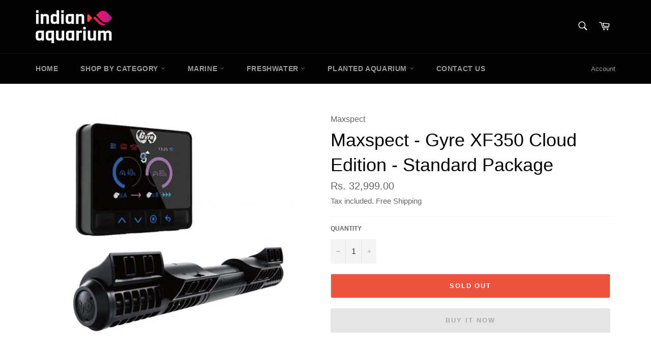

--- FILE ---
content_type: text/javascript; charset=utf-8
request_url: https://indianaquarium.com/products/maxspect-gyre-xf350-cloud-edition-standard-package.js
body_size: 893
content:
{"id":8566853697852,"title":"Maxspect - Gyre XF350 Cloud Edition - Standard Package","handle":"maxspect-gyre-xf350-cloud-edition-standard-package","description":"\u003cp data-mce-fragment=\"1\"\u003eThe pump that revolutionized water flow for aquariums has reached the pinnacle of design, performance and control. The Gyre Cloud Edition series incorporates all of the amazing features of the original Gyre 300 pumps and improved them to make the best GYRE flow pump yet. The flow cages and directors have undergone a complete design overhaul, now featuring 4 directions of vertical and horizonal flow, so you can mix and match configurations to get the perfect flow pattern for your aquarium. Control your pumps with the new Advanced Cloud Controller, or with any smart device from anywere in the world via the Syna-G Cloud app.\u003c\/p\u003e\n\u003cul data-mce-fragment=\"1\"\u003e\n\u003cli data-mce-fragment=\"1\"\u003eUnique Flow Virtually Eliminates Dead Spots\u003c\/li\u003e\n\u003cli data-mce-fragment=\"1\"\u003eEvenly Distributed Linear Flow\u003c\/li\u003e\n\u003cli data-mce-fragment=\"1\"\u003eDiscrete Design\u003c\/li\u003e\n\u003cli data-mce-fragment=\"1\"\u003eFour Clip-On Directional Flow Cages\u003c\/li\u003e\n\u003cli data-mce-fragment=\"1\"\u003eHorizontal and Vertical Flow Directions\u003c\/li\u003e\n\u003cli data-mce-fragment=\"1\"\u003eWaterproof Silent Suspension Magnet Mount\u003c\/li\u003e\n\u003cli data-mce-fragment=\"1\"\u003eAdvanced Cloud Controller with 20 Wave Presets\u003c\/li\u003e\n\u003cli data-mce-fragment=\"1\"\u003eControl Worldwide via Syna-G Cloud App\u003c\/li\u003e\n\u003cli data-mce-fragment=\"1\"\u003e\n\u003cp\u003e\u003cstrong\u003eSpecifications\u003c\/strong\u003e:\u003c\/p\u003e\n\u003cp\u003e\u003cspan style=\"font-weight: 400;\"\u003ePump Dimensions - 12.75\"L x 3\"W x 1.5\"H\u003c\/span\u003e\u003c\/p\u003e\n\u003cp\u003e\u003cspan style=\"font-weight: 400;\"\u003eExternal Magnet Dimensions- 5\"L x 0.5\"W x 1.75\"H\u003c\/span\u003e\u003c\/p\u003e\n\u003cp\u003e\u003cspan style=\"font-weight: 400;\"\u003eMax-Flow - 5280 GPH\u003c\/span\u003e\u003c\/p\u003e\n\u003cp\u003e\u003cspan style=\"font-weight: 400;\"\u003eMax Glass Thickness - 20mm \/ 3\/4\"\u003c\/span\u003e\u003c\/p\u003e\n\u003cp\u003e\u003cspan style=\"font-weight: 400;\"\u003eMax Power Consumption - 52 watts @ 24VDC\u003c\/span\u003e\u003c\/p\u003e\n\u003cp\u003e\u003cspan style=\"font-weight: 400;\"\u003eController to Pump Cable - 10ft\u003c\/span\u003e\u003c\/p\u003e\n\u003cp\u003e\u003cspan style=\"font-weight: 400;\"\u003eController to Power Supply - 5ft\u003c\/span\u003e\u003c\/p\u003e\n\u003cp\u003e\u003cspan style=\"font-weight: 400;\"\u003eRecommended for 80 up to 800+ gallon aquariums.\u003c\/span\u003e\u003c\/p\u003e\n\u003c\/li\u003e\n\u003c\/ul\u003e","published_at":"2023-08-08T15:59:20+05:30","created_at":"2023-08-08T15:59:20+05:30","vendor":"Maxspect","type":"","tags":["Maxspect","Maxspect Gyre","Maxspect Gyre India"],"price":3299900,"price_min":3299900,"price_max":3299900,"available":false,"price_varies":false,"compare_at_price":null,"compare_at_price_min":0,"compare_at_price_max":0,"compare_at_price_varies":false,"variants":[{"id":46167790485820,"title":"Default Title","option1":"Default Title","option2":null,"option3":null,"sku":"","requires_shipping":true,"taxable":true,"featured_image":null,"available":false,"name":"Maxspect - Gyre XF350 Cloud Edition - Standard Package","public_title":null,"options":["Default Title"],"price":3299900,"weight":3000,"compare_at_price":null,"inventory_management":"shopify","barcode":"","requires_selling_plan":false,"selling_plan_allocations":[]}],"images":["\/\/cdn.shopify.com\/s\/files\/1\/0245\/9313\/7769\/files\/BSI_Cyanoacrylate_IC-Gel_f129b422-21a4-4c40-baa2-d4887d995444.jpg?v=1691490561"],"featured_image":"\/\/cdn.shopify.com\/s\/files\/1\/0245\/9313\/7769\/files\/BSI_Cyanoacrylate_IC-Gel_f129b422-21a4-4c40-baa2-d4887d995444.jpg?v=1691490561","options":[{"name":"Title","position":1,"values":["Default Title"]}],"url":"\/products\/maxspect-gyre-xf350-cloud-edition-standard-package","media":[{"alt":null,"id":34902380937532,"position":1,"preview_image":{"aspect_ratio":1.0,"height":445,"width":445,"src":"https:\/\/cdn.shopify.com\/s\/files\/1\/0245\/9313\/7769\/files\/BSI_Cyanoacrylate_IC-Gel_f129b422-21a4-4c40-baa2-d4887d995444.jpg?v=1691490561"},"aspect_ratio":1.0,"height":445,"media_type":"image","src":"https:\/\/cdn.shopify.com\/s\/files\/1\/0245\/9313\/7769\/files\/BSI_Cyanoacrylate_IC-Gel_f129b422-21a4-4c40-baa2-d4887d995444.jpg?v=1691490561","width":445}],"requires_selling_plan":false,"selling_plan_groups":[]}

--- FILE ---
content_type: text/javascript; charset=utf-8
request_url: https://indianaquarium.com/products/maxspect-gyre-xf350-cloud-edition-standard-package.js
body_size: 580
content:
{"id":8566853697852,"title":"Maxspect - Gyre XF350 Cloud Edition - Standard Package","handle":"maxspect-gyre-xf350-cloud-edition-standard-package","description":"\u003cp data-mce-fragment=\"1\"\u003eThe pump that revolutionized water flow for aquariums has reached the pinnacle of design, performance and control. The Gyre Cloud Edition series incorporates all of the amazing features of the original Gyre 300 pumps and improved them to make the best GYRE flow pump yet. The flow cages and directors have undergone a complete design overhaul, now featuring 4 directions of vertical and horizonal flow, so you can mix and match configurations to get the perfect flow pattern for your aquarium. Control your pumps with the new Advanced Cloud Controller, or with any smart device from anywere in the world via the Syna-G Cloud app.\u003c\/p\u003e\n\u003cul data-mce-fragment=\"1\"\u003e\n\u003cli data-mce-fragment=\"1\"\u003eUnique Flow Virtually Eliminates Dead Spots\u003c\/li\u003e\n\u003cli data-mce-fragment=\"1\"\u003eEvenly Distributed Linear Flow\u003c\/li\u003e\n\u003cli data-mce-fragment=\"1\"\u003eDiscrete Design\u003c\/li\u003e\n\u003cli data-mce-fragment=\"1\"\u003eFour Clip-On Directional Flow Cages\u003c\/li\u003e\n\u003cli data-mce-fragment=\"1\"\u003eHorizontal and Vertical Flow Directions\u003c\/li\u003e\n\u003cli data-mce-fragment=\"1\"\u003eWaterproof Silent Suspension Magnet Mount\u003c\/li\u003e\n\u003cli data-mce-fragment=\"1\"\u003eAdvanced Cloud Controller with 20 Wave Presets\u003c\/li\u003e\n\u003cli data-mce-fragment=\"1\"\u003eControl Worldwide via Syna-G Cloud App\u003c\/li\u003e\n\u003cli data-mce-fragment=\"1\"\u003e\n\u003cp\u003e\u003cstrong\u003eSpecifications\u003c\/strong\u003e:\u003c\/p\u003e\n\u003cp\u003e\u003cspan style=\"font-weight: 400;\"\u003ePump Dimensions - 12.75\"L x 3\"W x 1.5\"H\u003c\/span\u003e\u003c\/p\u003e\n\u003cp\u003e\u003cspan style=\"font-weight: 400;\"\u003eExternal Magnet Dimensions- 5\"L x 0.5\"W x 1.75\"H\u003c\/span\u003e\u003c\/p\u003e\n\u003cp\u003e\u003cspan style=\"font-weight: 400;\"\u003eMax-Flow - 5280 GPH\u003c\/span\u003e\u003c\/p\u003e\n\u003cp\u003e\u003cspan style=\"font-weight: 400;\"\u003eMax Glass Thickness - 20mm \/ 3\/4\"\u003c\/span\u003e\u003c\/p\u003e\n\u003cp\u003e\u003cspan style=\"font-weight: 400;\"\u003eMax Power Consumption - 52 watts @ 24VDC\u003c\/span\u003e\u003c\/p\u003e\n\u003cp\u003e\u003cspan style=\"font-weight: 400;\"\u003eController to Pump Cable - 10ft\u003c\/span\u003e\u003c\/p\u003e\n\u003cp\u003e\u003cspan style=\"font-weight: 400;\"\u003eController to Power Supply - 5ft\u003c\/span\u003e\u003c\/p\u003e\n\u003cp\u003e\u003cspan style=\"font-weight: 400;\"\u003eRecommended for 80 up to 800+ gallon aquariums.\u003c\/span\u003e\u003c\/p\u003e\n\u003c\/li\u003e\n\u003c\/ul\u003e","published_at":"2023-08-08T15:59:20+05:30","created_at":"2023-08-08T15:59:20+05:30","vendor":"Maxspect","type":"","tags":["Maxspect","Maxspect Gyre","Maxspect Gyre India"],"price":3299900,"price_min":3299900,"price_max":3299900,"available":false,"price_varies":false,"compare_at_price":null,"compare_at_price_min":0,"compare_at_price_max":0,"compare_at_price_varies":false,"variants":[{"id":46167790485820,"title":"Default Title","option1":"Default Title","option2":null,"option3":null,"sku":"","requires_shipping":true,"taxable":true,"featured_image":null,"available":false,"name":"Maxspect - Gyre XF350 Cloud Edition - Standard Package","public_title":null,"options":["Default Title"],"price":3299900,"weight":3000,"compare_at_price":null,"inventory_management":"shopify","barcode":"","requires_selling_plan":false,"selling_plan_allocations":[]}],"images":["\/\/cdn.shopify.com\/s\/files\/1\/0245\/9313\/7769\/files\/BSI_Cyanoacrylate_IC-Gel_f129b422-21a4-4c40-baa2-d4887d995444.jpg?v=1691490561"],"featured_image":"\/\/cdn.shopify.com\/s\/files\/1\/0245\/9313\/7769\/files\/BSI_Cyanoacrylate_IC-Gel_f129b422-21a4-4c40-baa2-d4887d995444.jpg?v=1691490561","options":[{"name":"Title","position":1,"values":["Default Title"]}],"url":"\/products\/maxspect-gyre-xf350-cloud-edition-standard-package","media":[{"alt":null,"id":34902380937532,"position":1,"preview_image":{"aspect_ratio":1.0,"height":445,"width":445,"src":"https:\/\/cdn.shopify.com\/s\/files\/1\/0245\/9313\/7769\/files\/BSI_Cyanoacrylate_IC-Gel_f129b422-21a4-4c40-baa2-d4887d995444.jpg?v=1691490561"},"aspect_ratio":1.0,"height":445,"media_type":"image","src":"https:\/\/cdn.shopify.com\/s\/files\/1\/0245\/9313\/7769\/files\/BSI_Cyanoacrylate_IC-Gel_f129b422-21a4-4c40-baa2-d4887d995444.jpg?v=1691490561","width":445}],"requires_selling_plan":false,"selling_plan_groups":[]}